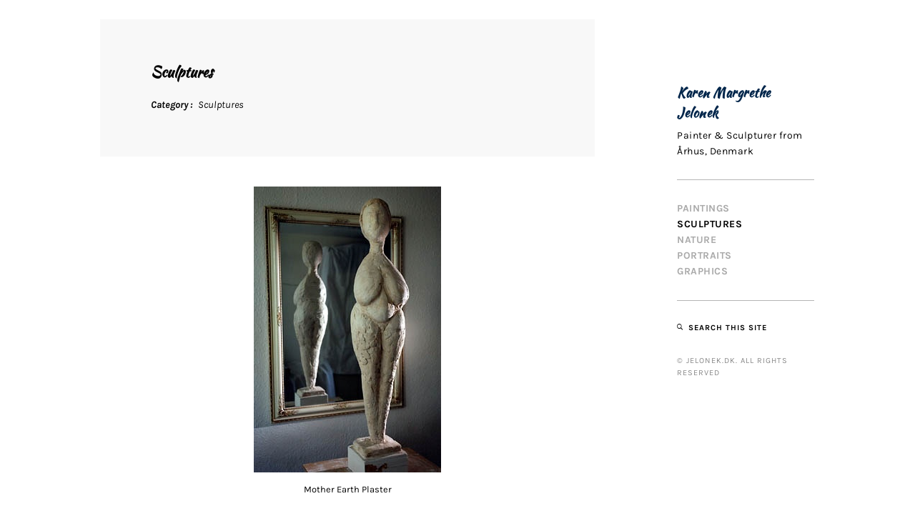

--- FILE ---
content_type: text/css
request_url: http://www.jelonek.dk/wp-content/themes/kathy/style.css?ver=1.0.4
body_size: 8684
content:
/*
Theme Name: Kathy
Theme URI: http://themes.uxbarn.com/wp/kathy/
Description: Kathy is a portfolio & photography theme for showcasing your beautiful work. <a href="https://uxbarn.com">View more products on our website</a>.
Author: UXBARN
Author URI: https://uxbarn.com
Version: 1.0.4
License: GPL, ThemeForest Licenses
License URI: http://codex.wordpress.org/GPL, http://themeforest.net/licenses
Tags: one-column, custom-background, custom-colors, custom-menu, editor-style, featured-images, sticky-post, theme-options, threaded-comments, translation-ready
Text Domain: kathy
*/


/* Table of Content
 ==================================================
 #Reset
 #General Styles
 #Site Structures
 #Forms
 #Elements
 #Plugins and Widgets
 #Responsive
*/



/* #Reset
================================================== */
/* Eric Meyer's Reset CSS v2.0 - http://cssreset.com */
html,body,div,span,applet,object,iframe,h1,h2,h3,h4,h5,h6,p,blockquote,pre,a,abbr,acronym,address,big,cite,code,del,dfn,em,img,ins,kbd,q,s,samp,small,strike,strong,sub,sup,tt,var,b,u,i,center,dl,dt,dd,ol,ul,li,fieldset,form,label,legend,table,caption,tbody,tfoot,thead,tr,th,td,article,aside,canvas,details,embed,figure,figcaption,footer,header,hgroup,menu,nav,output,ruby,section,summary,time,mark,audio,video{border:0;font-size:100%;font:inherit;vertical-align:baseline;margin:0;padding:0}article,aside,details,figcaption,figure,footer,header,hgroup,menu,nav,section{display:block}body{line-height:1}ol,ul{list-style:none}blockquote,q{quotes:none}blockquote:before,blockquote:after,q:before,q:after{content:none}table{border-collapse:collapse;border-spacing:0}



/* #General Styles
================================================== */
*:focus {
	outline: none;
}

html {
	-webkit-text-size-adjust: 100%; /* Prevent font scaling in landscape while allowing user zoom */
}

body {
	background: #fff;
	color: #050505;
	font-family: 'Karla', sans-serif;
	font-size: 14px;
	font-weight: 400;
	line-height: 1.6;
}

body.page-template-template-all-works,
body.tax-uxbarn_portfolio_tax {
	overflow: hidden; /* will be reset in the JS code */
}

a,
a:visited {
	color: #050505;
	text-decoration: none;
	transition: .2s all;
}

a:hover {
	color: #050505;
}

h1, h2, h3, h4, h5, h6 {
	color: #050505;
	font-family: 'Karla', sans-serif;
	font-weight: 700;
	margin-bottom: 0.8em;
}

h4, h5, h6 {
	letter-spacing: 0.5px;
}

h1 {
	font-size: 1.8em;
}

h2 {
	font-size: 1.5em;
}

h3 {
	font-size: 1.375em;
}

h4 {
	font-size: 1.25em;
}

h5 {
	font-size: 1.125em;
	text-transform: uppercase;
}

h6 {
	font-size: 1em;
	text-transform: uppercase;
}

address {
	font-style: italic;
}

p,
address,
dl,
pre,
table {
	margin-bottom: 1.6em;
}

p:last-child {
	margin-bottom: 0;
}

ul, ol {
	margin: 0 0 1.6em 1.6em;
}

ul ul,
ul ol,
ol ul,
ol ol {
	margin-top: 0.8em;
	margin-bottom: 0.8em;
}

ul {
	list-style: square;
}

ol {
	list-style: decimal;
}

.children {
	margin-top: 0.8em;
}

li {
	margin-bottom: 0.8em;
}

img {
	height: auto;
	max-width: 100%;
}

img.border {
	border: 1px solid #eee;
}

b,
strong {
	font-weight: 700;
}

i,
em {
	font-style: italic;
}

form {
	margin-bottom: 0;
}

code, 
kbd,
tt,
pre {
	background: #f1f1f1;
	box-sizing: border-box;
	color: #050505;
	display: inline-block;
	font-family: Courier, serif;
	font-size: 1em;
	padding: 0 6px;
}

pre {
	box-sizing: border-box;
	overflow: auto;
	padding: 12px;
	-moz-tab-size: 4;
	-o-tab-size: 4;
	tab-size: 4;
	width: 100%;
}

sub {
	font-size: x-small;
	vertical-align: sub;
}

sup {
	font-size: x-small;
	vertical-align: super;
}

q,
var {
	font-style: italic;
}

table {
	border: 1px solid #eaeaea;
	border-spacing: 0;
	border-collapse: collapse;
	width: 100%;
}

table th {
	background: #f1f1f1;
	font-size: 1em;
	font-weight: bold;
}

table th,
table td {
	border: 1px solid #eaeaea;
	box-sizing: border-box;
	padding: 1.2em;
	text-align: left;
	vertical-align: middle;
}

table tr:hover {
	background: #f8f8f8;
}

dt {
	font-weight: bold;
}

dd {
	margin: 0 1.6em 1.6em;
}

abbr,
acronym {
	text-transform: uppercase;
}

hr {
	border: 0;
	border-top: 1px solid #eee;
}

blockquote {
	color: #050505;
	font-size: 1.2em;
	font-weight: 400;
	margin: 1em 0 2.4em;
}

blockquote::before {
	color: #ddd;
	content: '\f10d';
	font-family: 'FontAwesome';
	font-size: 2.4em;
	font-style: normal;
}

blockquote p:first-child {
	margin-top: -3.4em;
}

blockquote p {
	margin-bottom: 1em;
	margin-left: 4em;
}

blockquote cite {
	display: block;
	font-size: 0.8em;
	font-style: normal;
	font-weight: 700;
	letter-spacing: 1px;
	margin-top: 1em;
	text-transform: uppercase;
}

blockquote cite::before {
	content: '―';
	padding-right: 6px;
}

mark {
	background: inherit;
	color: inherit;
}

.clearfix:after {
	visibility: hidden;
	display: block;
	font-size: 0;
	content: " ";
	clear: both;
	height: 0;
}

.visually-hidden {
	border: 0;
	clip: rect(0 0 0 0);
	height: 1px;
	margin: -1px;
	overflow: hidden;
	padding: 0;
	position: absolute;
	width: 1px;
}

.hidden {
	display: none !important;
}

.no-opacity {
	opacity: 0 !important;
}

.content-margin-top {
	margin-top: 4.7%; /* 90/1900 */
}

.no-padding,
.no-padding .section-content {
	padding: 0 !important;
}

.no-top-padding {
	padding-top: 0 !important;
}

.grayscale {
	-webkit-filter: grayscale(100%) opacity(.4);
	filter: grayscale(100%) opacity(.4);
}

.blur {
	-webkit-filter: blur(3px) opacity(.4);
	filter: blur(3px) opacity(.4);
}

.blur-grayscale {
	-webkit-filter: blur(3px) grayscale(100%) opacity(.4);
	filter: blur(3px) grayscale(100%) opacity(.4);
}

.display-opacity {
	opacity: 1 !important;
}

.less-opacity {
	opacity: 0.4;
}

.no-border {
	border: 0 !important;
}

.no-margin-bottom {
	margin-bottom: 0 !important;
}

.full-screen-bg {
	background-repeat: no-repeat;
	background-position: center center;
	background-attachment: fixed;
	background-size: cover;
}



/*** WP Required CSS ***/
.alignleft {
	float: left;
	margin: 0 1.6em 0.8em 0;
}

.alignright {
	float: right;
	margin: 0 0 0.8em 1.6em;
}

.aligncenter {
	float: none;
	margin: auto;
	text-align: center;
}

img.aligncenter {
	display: block;
}

.bypostauthor {
	width: auto;
}

/* This class is used with WP 'figure' tags */
.wp-caption {
	margin-bottom: 1.6em;
	max-width: 100%;
}

.wp-caption-text,
.gallery-item .gallery-caption {
	font-size: 0.916em; /* 11/12 */
	margin-top: 0.2em;
	text-align: center;
}

.wp-caption-text {
	font-size: 0.917em; /* 11/12 */
	margin-top: 0.2em;
}

.says, /* .says class is used in the post comments */
.screen-reader-text {
	clip: rect(1px, 1px, 1px, 1px);
	height: 1px;
	overflow: hidden;
	position: absolute !important;
	width: 1px;
	/* many screen reader and browser combinations announce broken words as they would appear visually */
	word-wrap: normal !important;
}

.screen-reader-text:hover,
.screen-reader-text:active,
.screen-reader-text:focus {
	background-color: #f1f1f1;
	border-radius: 3px;
	box-shadow: 0 0 2px 2px rgba(0, 0, 0, 0.6);
	clip: auto !important;
	color: #21759b;
	display: block;
	font-size: 14px;
	font-weight: bold;
	height: auto;
	left: 5px;
	line-height: normal;
	padding: 15px 23px 14px;
	text-decoration: none;
	top: 5px;
	width: auto;
	z-index: 100000;
	/* Above WP toolbar */
}

.sticky .post-title::before {
	content: '\f2a6';
	font-family: 'Ionicons';
	margin-right: 0.8em;
}



/* #Site Structures
================================================== */
#root-container {
	margin: auto;
	padding: 2.1% 0 0;
	width: 1200px;
}

#side-container {
	display: flex;
	flex-direction: column;
	justify-content: center;
	margin-top: -5%;
	height: 100vh;
	opacity: 0;
	position: fixed;
	z-index: 5;
}

#main-container {
	float: left;
	margin-right: 11.5%; /* 140/1200 */
	width: 69.2%; /* 830/1200 */
}

.logo-tagline-wrapper {
	border-bottom: 1px solid #b5b5b5;
	padding-bottom: 15%; /* ~40/230 */
}

.site-title-heading,
.with-tagline .logo-wrapper {
	display: block;
	font-size: 18px;
	font-weight: 700;
	letter-spacing: 0.5px;
	margin-bottom: 0;
	text-transform: uppercase;
}

.with-tagline .logo-wrapper {
	margin-bottom: 0.4em
}

.tagline {
	font-size: 13px;
}

.copyright-social-wrapper {
	color: #888;
	font-size: 11px;
	letter-spacing: 1px;
	text-transform: uppercase;
}

.copyright-social-wrapper a {
	color: #050505;
	font-weight: 700;
}

.social-links {
	color: #050505;
	margin: 0;
	list-style: none;
	overflow: hidden;
}

.social-links li {
	float: left;
}

.social-links li::after {
	content: '/';
	margin: 0 5px;
}

.social-links li:last-child::after {
	content: '';
}

.social-icons {
	font-size: 1.3em;
	list-style: none;
	margin: 0;
	overflow: hidden;
}

.social-icons li {
	float: left;
	margin-bottom: 0;
	margin-right: 0.7em;
}

/*** Menu ***/
.site-menu {
	border-bottom: 1px solid #b5b5b5;
	margin-bottom: 15%;
	padding: 15% 0;
}

.menu-style {
	font-size: 14px;
	font-weight: 700;
	list-style: none;
	margin-left: 0;
	margin-bottom: 0;
	letter-spacing: 0.5px;
	text-transform: uppercase;
}

.menu-style li {
	letter-spacing: 0.5px;
	line-height: 1.6;
	margin: 0 0 0 -25px;
	padding-left: 25px;
	position: relative;
}

.menu-style > li > a {
	color: #aaa;
}

.menu-style > li:hover > a,
.menu-style > li > a:hover {
	color: #050505;
}

.menu-style > .current_page_item > a,
.menu-style > .current-menu-item > a,
.menu-style > .current-menu-parent > a,
.menu-style > .current-menu-ancestor > a,
.menu-style > li.active > a {
	color: #050505;
}


.sub-menu,
.menu-list .children {
	background: #efefef;
	box-sizing: border-box;
	display: none; 
	font-size: 13px;
	list-style: none;
	margin: 0;
	padding: 2.27em 0; /* 25/11 */
	position: absolute;
	top: -2.2em;
	right: 100%;
	text-transform: none;
	text-align: right;
	width: 18.18em; /* 200/11 */
	z-index: 99;
}

.sub-menu li,
.menu-list .children li {
	left: 0;
	display: block;
	margin: 0 0 0.6em;
	padding: 0 3.63em 0 5.45em;
	position: relative;
}

.menu-list .sub-menu a,
.menu-list .children a {
	display: block !important;
	color: #050505;
	font-weight: 400;
}

.sub-menu > li:hover > a,
.menu-list .children > li:hover > a {
}

.sub-menu .sub-menu,
.menu-list > li > .children .children {
	background: #e1e1e1;
	right: 75%;
	top: -2.27em;
}



/*** Mobile Menu ***/
#mobile-menu {
	display: none;
	line-height: 0;
}


/*** Mobile menu toggle ***/
#mobile-menu-toggle {
	color: #050505;
	display: inline-block;
	font-size: 13px;
	font-weight: 700 !important;
	letter-spacing: 1px;
	text-decoration: none;
	text-transform: uppercase;
}

#mobile-menu-toggle i {
	display: inline-block;
	font-size: 1.7em;
	margin-left: 4px;
	margin-top: -2px;
	vertical-align: middle;
}

/*** Mobile menu panel ***/
#mobile-menu-entity {
	background: #fff;
	color: #050505;
	font-weight: 400;
	letter-spacing: 1.5px;
	text-transform: uppercase;
}

#mobile-menu-entity li {
	font-size: 12px;
}



/*** Search Button and Panel ***/
.search-button-wrapper {
	font-size: 11px;
	margin-bottom: 15%;
}

.search-icon-button {
	font-weight: 700;
}

.search-icon-button i {
	vertical-align: middle;
}

.search-button-text {
	letter-spacing: 1px;
	margin-left: 8px;
	text-transform: uppercase;
}

#search-panel-wrapper .search-submit {
	display: none;
	float: none;
}

#search-panel-wrapper {
	background: rgb(255,255,255);
	background: rgba(255,255,255,1);
	display: none;
	font-size: 8em;
	opacity: 0;
	position: fixed;
	top: 0;
	left: 0;
	width: 100%;
	height: 100%;
	z-index: 9999;
}

#inner-search-panel {
	height: 100%;
	position: relative;
	width: 100%;
}

#search-close-button {
	color: #050505;
	font-size: 1em;
	line-height: 0;
	position: absolute;
	right: 10%;
	top: 10%;
}

#search-panel-wrapper .search-form {
	text-align: center;
	position: absolute;
	top: 40%;
	transform: translateY(-50%);
	width: 100%;
}

#search-panel-wrapper .search-field {
	background: none;
	border: 0;
	border-bottom: 1px solid;
	font-size: 1em;
	font-weight: 300;
	padding: 0;
	text-align: center;
	width: 80%;
}


/*** Content Area ***/
main {
	display: block;
	font-size: 14px; /* base font size for content area */
	margin-bottom: 10.24%; /* 85/830 */
}

main a {
	font-weight: 700;
}

.post-item {
	margin-bottom: 9.6%; /* 80/830 */
}

.post-item:last-child,
.top-section {
	margin-bottom: 6%; /* 50/830 */
}

.post-content-container,
.content-section-wrapper {
	background: #f8f8f8;
	padding: 8.43% 10.24%; /* 70, 85/830 */
}

.post-content hr {
	border-color: #ccc;
}

.post-image {
	background: #efefef;
}

.post-image img {
	display: block;
	margin: auto;
	opacity: 0; /* will be set to visible in the JS code */
	vertical-align: top;
}

.post-title {
	font-size: 1.42em; /* 20/14 */
	-ms-word-wrap: break-word;
	word-wrap: break-word;
}

.post-meta-wrapper {
	background: #efefef;
	color: #666;
	font-size: 0.78em; /* 11/14 */
	letter-spacing: 1px;
	padding: 1.09em 0; /* 12/11 */
	overflow: hidden;
	text-align: center;
	text-transform: uppercase;
}

.post-meta-wrapper a {
	color: #666;
	font-weight: 400;
}

/* Hack for centering float elements */
.inner-post-meta-wrapper {
	float: right;
	position: relative;
	left: -50%; /* or right 50% */
	text-align: left;
}

.post-meta {
	list-style: none;
	margin: 0;
	
	/* Hack for centering float elements */
	position: relative;
	left: 50%;
}

.post-meta li {
	float: left;
	margin: 0;
}

.post-meta li::after {
	content: '\2219';
	font-size: 1.6em;
	margin: 0 8px;
	vertical-align: middle;
}

.post-meta li:last-child::after {
	opacity: 0;
}

.post-categories-tags-wrapper {
	margin-top: 3%;
}

.meta-others {
	font-style: italic;
	left: 0;
	line-height: 2em;
	overflow: hidden;
}

.meta-title {
	font-weight: 700;
}

.meta-others .meta-title::after {
	content: ':';
	font-size: inherit;
	margin: 0 8px 0 0;
	vertical-align: baseline;
}

.meta-others li::after {
	content: ',';
	font-size: inherit;
	margin: 0 5px 0 0;
	vertical-align: baseline;
}

.meta-others a {
	font-weight: 400;
}

.section-title {
	font-size: 1.14em; /* 16/14 */
}

.author-social {
	font-size: 1.07em;
	list-style: none;
	margin: 0;
	overflow: hidden;
}

.author-social li {
	float: left;
	line-height: 1;
	margin-bottom: 0;
	margin-right: 12px;
}

.author-social li:last-child {
	margin-right: 0;
}

.author-social a {
	border: 0;
	padding-bottom: 0;
}


/*** Comments ***/
#comments {
	margin-top: 6%;
}

.comment-reply-title {
	font-size: 1.14em; /* 16/14 */
	font-weight: 700;
	margin-top: -4px;
}

#cancel-comment-reply-link {
	color: #050505;
	float: right;
	font-size: 0.8em; /* 11/16 */
	font-weight: 400;
	letter-spacing: inherit;
	margin-top: 0.45em; /* 5/11 */
}

.comment-list {
	list-style: none;
	margin-left: 0;
	margin-bottom: 10.1%;
}

.comment-list .comment {
	margin-bottom: 0;
}

.comment-list .children {
	list-style: none;
}

.comment-body {
	box-sizing: border-box;
	padding: 2em 0;
}

.comment-list > li:first-child > .comment-body {
	border-top: 0;
	padding-top: 0;
}

.comment-author-avatar {
	float: left;
	margin-right: 3.6%;
	width: 16%;
}

.comment-content-wrapper {
	float: left;
	width: 80.4%;
}

.comment-meta a {
	border: 0;
	font-weight: 400;
	padding-bottom: 0;
}

.comment-author,
.comment-author a {
	font-weight: 700;
	margin-bottom: 3px;
}

.comment-date {
	font-size: 0.75em;
	letter-spacing: 1px;
	text-transform: uppercase;
}

.comment-date a {
	font-weight: 400 !important;
}

.comment-content {
	margin: 1em 0;
}

.comment-awaiting-moderation {
	font-style: italic;
}

.comment-edit-link {
	float: right;
	font-style: normal;
	font-weight: 700;
	line-height: 1;
}

.comment-content:last-child p {
	margin-bottom: 0;
}

.reply a {
	border: 1px solid #ccc !important;
	font-size: 0.916em;
	font-weight: 400 !important;
	letter-spacing: inherit;
	padding: 0.54em 0.9em;
}

.comment-respond,
p.no-comments {
}

#comments.no-comments .comment-respond {
	margin-top: 0;
}

p.no-comments {
	font-style: italic;
	margin-bottom: 0;
}

.comment-respond {
	box-sizing: border-box;
	border-top: 1px solid #eaeaea;
	margin-top: 0;
	padding: 2em 0;
}

.no-comments .comment-respond {
	border: 0;
}

.comment-form label {
	display: block;
}

.comment-form textarea {
	width: 100%;
}

.form-submit {
	margin-bottom: 0;
}

.comment-navigation {
	box-sizing: border-box;
	border-bottom: 1px solid #eaeaea;
	border-top: 1px solid #eaeaea;
	margin-bottom: -1px;
	overflow: hidden;
	padding: 1.625em 0;
}

.comment-navigation a {
	border: 1px solid #ddd;
	padding: 0.6em 0.8em;
}

.comment-navigation .nav-previous,
.comment-navigation .nav-next {
	display: inline-block;
}

.comment-navigation .nav-next {
	float: right;
}

.comment-navigation .nav-previous a::before,
.comment-navigation .nav-next a::after {
	font-family: 'Ionicons';
	vertical-align: middle;
}

.comment-navigation .nav-previous a::before {
	content: '\f3d5';
	margin-right: 6px;
}

.comment-navigation .nav-next a::after {
	content: '\f3d6';
	margin-left: 6px;
}

.comment-list .pingback {
	font-style: italic;
}


/*** Pagination ***/
.numbers-pagination {
	margin-top: 6%;
}

.numbers-pagination,
.additional-link-button-wrapper {
	box-sizing: border-box;
	font-size: 1em;
	letter-spacing: 1px;
	margin-bottom: 1px;
	padding: 0 1.83%;
	text-align: center;
	text-transform: uppercase;
	width: 100%;
}

.numbers-pagination .current,
.numbers-pagination a,
.woocommerce-pagination .page-numbers .current,
.woocommerce-pagination .page-numbers a {
	margin-left: -0.33em;
	padding: 0.66em 0.66em;
}

.numbers-pagination .current::after,
.numbers-pagination a::after {
	font-weight: 400;
}

.numbers-pagination .current:last-child::after,
.numbers-pagination a:last-child::after {
	content: '';
}

.numbers-pagination,
.numbers-pagination a {
	font-weight: 400;
}

.numbers-pagination a:hover {
}

.numbers-pagination .current {
	color: #ccc;
}

.numbers-pagination .next,
.numbers-pagination .prev {
	font-size: 1.42em;
	vertical-align: middle;
}

.numbers-pagination a:first-child,
.numbers-pagination .current:first-child {
	margin-left: -15px;
}

.blog-list .numbers-pagination .current:first-child {
	margin-left: -4px;
}

/*** Post Pagination ***/
.page-links {
	font-weight: 400;
	margin-top: 50px;
	margin-bottom: 50px;
}

.page-links > span {
	margin: 0 8px;
}

.page-links > span:first-child {
	margin: 0;
}

.page-links a {
	margin: 0 6px;
}



/*** Post Navigation ***/
.next-prev-post-navigation {
	background: #fcfcfc;
	box-sizing: border-box;
	font-size: 1.14em; /* 16/14 */
	margin: 6% 0;
	overflow: hidden;
	padding: 4.8% 7%;
	position: relative;
}

.single-uxbarn_portfolio .next-prev-post-navigation.with-comments {
	
}

.single-uxbarn_portfolio .next-prev-post-navigation.no-comments {
	
}

.nav-previous {
	float: left;
	margin-right: 0.6em; /* 12/20 */
}

.nav-next {
	float: right;
	margin-left: 0.6em; /* 12/20 */
}

.nav-title-icon-wrapper {
	font-size: 1.25em; /* 20/16 */
	vertical-align: middle;
}

.nav-previous .nav-title-icon-wrapper {
	margin-right: 0.6em; /* 12/20 */
}

.nav-next .nav-title-icon-wrapper {
	margin-left: 0.6em; /* 12/20 */
}

.nav-title {
}

.next-prev-post-navigation .nav-title {
}

.nav-subtitle {
	display: block;
	font-size: 0.68em; /* 11/16 */
	font-weight: 400;
	letter-spacing: 1px;
	text-transform: uppercase;
}

.nav-previous .nav-subtitle {
	margin-left: 2.4em;
}

.nav-next .nav-subtitle {
	margin-right: 2.4em;
	text-align: right;
}

/*** 404 ***/
.no-results-section .post-content-container {
	
}

.search-result-list .search-field,
.no-results-section .search-field {
	display: block;
	margin: 0 0 1.6em;
}

/*** Search ***/
.search-result-list article.post-item {
	margin-bottom: 6%;
	overflow: hidden;
}

.search-result-list article .post-image {
	background-size: cover !important;
	float: left;
	min-height: 0;
	height: 275px;
	overflow: hidden;
	position: relative;
	width: 25%;
}

.search-result-list article .post-image img {
}

.search-result-list article .post-content-container {
	box-sizing: border-box;
	float: left;
	width: 75%;
}

.search-result-list article .post-content-container.no-post-thumbnail {
	width: 100%;
}

/*** Archive ***/
.archive-list .top-section .post-title {
	margin-bottom: 0;
	text-align: center;
}


/*** Portfolio ***/
.portfolio-category-wrapper {
	float: left;
	opacity: 0;
	position: fixed;
}

.portfolio-categories {
	font-size: 1.28em;
	font-weight: 700;
	letter-spacing: 0.25px;
	list-style: none;
	margin: 0 0 59%;
	text-transform: lowercase;
	text-align: right;
}

.active-portfolio-category-title {
	font-size: inherit;
	font-weight: 700;
	letter-spacing: inherit;
	margin: inherit;
}

.portfolio-categories li {
	line-height: 1.24em;
	margin: 0;
}

.portfolio-categories a {
	color: #aaa;
}

.portfolio-categories a:hover {
	color: #050505;
}


/* Portfolio List */
.portfolio-container {
	min-height: 90vh;
}

.portfolio-listing,
.portfolio-container .numbers-pagination {
	margin-left: 27.7%; /* 230/830 */
	max-width: 600px;
	width: 72.4%; /* ~600/830 */
}

.no-category-menu .portfolio-listing,
.no-category-menu .portfolio-container .numbers-pagination {
	margin-left: 0;
	width: 100%;
}

.no-category-menu .portfolio-listing, 
.portfolio-container.no-category-menu .numbers-pagination {
    max-width: none;
}

.portfolio-loading-wrapper {
	background: #f8f8f8;
	height: 90vh;
	position: relative;
	width: 100%;
}

.portfolio-loading {
	margin: auto;
	position: absolute;
	top: 40%;
	left: 50%;
	transform: translateY(-50%);
	transform: translateX(-50%);
	width: 150px;
}

.single-uxbarn_portfolio .portfolio-loading-wrapper {
	background: none;
	margin-top: 18%;
}

.single-uxbarn_portfolio .portfolio-loading-wrapper,
.single-uxbarn_portfolio .portfolio-loading {
	position: static;
	transform: none;
	text-align: center;
}

.loading-text {
	display: block;
	font-size: 0.75em; /* 9/12 */
	font-weight: 400;
	letter-spacing: 2px;
	margin-bottom: 1em;
	text-align: center;
	text-transform: uppercase;
}

.loading-bar {
	background: #888;
	height: 1px;
	position: relative;
}

.progress-bar {
	background: #050505;
	position: absolute;
	height: 2px;
	width: 0;
	top: -3px;
	transition: all 500ms cubic-bezier(0.230, 1.000, 0.320, 1.000); /* easeOutQuint */
}

.portfolio-item {
	margin-bottom: 6.66%; /* ~40/600 */
	opacity: 0;
	position: relative;
	visibility: hidden;
}

.grid-layout .portfolio-item {
	margin-bottom: 25px;
}

.justified-images {
	margin: 0 -12.5px;
	overflow: hidden;
}

.justified-images .portfolio-item {
	box-sizing: content-box;
	float: left;
	margin-left: 12.5px;
	margin-right: 12.5px;
	position: relative;
}

.portfolio-title-wrapper {
	max-width: 80%;
	opacity: 0;
	position: absolute;
	bottom: 12px;
	left: 15px;
	transition: opacity .2s;
}

.portfolio-title {
	background: #050505;
	color: #fff;
	display: inline-block;
	font-size: 0.8em;
	letter-spacing: 0.5px;
	margin: 0;
	padding: 0.3em 1em;
}

.portfolio-item:hover .portfolio-title-wrapper {
	opacity: 1;
}

.portfolio-thumbnail {
	height: 100%;
	overflow: hidden;
}

.grid-layout .portfolio-thumbnail {
	/* for fixing blurry downscaled images on Chrome */
	image-rendering: -webkit-optimize-contrast;
}

/* disable the fix on retina devices as it can cause pixelated image */
@media (-webkit-min-device-pixel-ratio: 2), 
(min-resolution: 192dpi) { 
	.grid-layout .portfolio-thumbnail {
		image-rendering: auto;
	}
}


.portfolio-thumbnail img {
	display: block;
	vertical-align: top;
}

.justified-images .portfolio-thumbnail img {
	height: 100%;
	width: auto;
}

/*** Portfolio Single ***/
.portfolio-content-wrapper {
	margin-bottom: 6%;
}

.port-format-item {
	margin-bottom: 9.1%; /* 120/1316 */
	text-align: center;
	overflow: hidden;
}

.video-wrapper {
	max-width: 100%;
}

.post-content .video-wrapper {
	margin-bottom: 1.6em;
}

.image-wrapper {
	opacity: 0;
	visibility: hidden;
}

.quality-tweak.image-wrapper.portrait {
	margin-left: auto;
	margin-right: auto;
	width: 600px;
}

.quality-tweak {
	/* for fixing blurry downscaled images on Chrome */
	image-rendering: -webkit-optimize-contrast;
}

/* disable the fix on retina devices as it can cause pixelated image */
@media (-webkit-min-device-pixel-ratio: 2), 
(min-resolution: 192dpi) { 
	.quality-tweak {
		image-rendering: auto;
	}
}

.image-wrapper img {
	display: inline-block;
	vertical-align: top;
}

.image-caption,
.fancybox-title {
	box-sizing: border-box;
	font-family: inherit;
	font-size: 0.92em;
	margin-top: 1.15em;
	padding: 0 3%;
	text-align: center;
}

.post-password-form {
	margin-bottom: 1.6em;
}



/* #Forms
================================================== */
input,
textarea,
button,
select {
	box-sizing: border-box;
	font-family: inherit;
	font-size: inherit;
	font-weight: inherit;
	line-height: inherit;
	padding: 0.5em;
	max-width: 100%;
}

input[type="text"],
input[type="password"],
input[type="email"],
input[type="search"],
input[type="number"],
input[type="url"],
input[type="tel"],
textarea,
select {
	border: 1px solid #ccc;
	transition: border-color .2s;
}

input:focus,
textarea:focus {
	border-color: #050505;
}

.theme-widget-area input:focus,
.theme-widget-area textarea:focus {
	border-color: #fff;
}

/* Ignore default styles when viewing on Safari */
input[type="text"],
input[type="password"],
input[type="email"],
input[type="search"],
input[type="number"],
input[type="url"],
input[type="tel"],
textarea,
input[type="button"],
input[type="submit"],
.post-item .button {
	-webkit-appearance: none;
	-webkit-border-radius: 0;
	border-radius: 0;
	font-weight: inherit;
}

select {
	min-width: 100px;
}

input[type="button"],
input[type="submit"],
button,
a.button,
.post-item .button {
	background: #050505;
	border: 0;
	color: #fff;
	cursor: pointer;
	letter-spacing: 0.5px;
	padding: 0.58em 2em;
	transition: background .2s;
}

input[type="button"]:hover,
input[type="submit"]:hover,
button:hover,
a.button:hover {
	
}

.theme-widget-area input[type="button"],
.theme-widget-area input[type="submit"],
.theme-widget-area button,
.theme-widget-area a.button {
	border: 1px solid #fff;
}

.dummy-sub-form input,
.widget_search input[type="search"] {
	margin-bottom: 1.625em;
}

.search-field {
	width: 60%;
}

.widget-item .search-field {
	display: block;
	margin: 0 0 1.6em;
	width: 90%;
}

.search-results .search-form {
	margin-top: 12px;
}


/* #Elements
================================================== */
/*** Fancybox ***/
.fancybox-opened .fancybox-skin {
	box-shadow: none;
}

.fancybox-opened {
}

.fancybox-image {
}

.fancybox-title {
	
}

.fancybox-title-outside-wrap {
	color: #050505;
	margin-top: 12px;
	text-align: center;
}

#fancybox-buttons ul {
	background: rgb(5,5,5);
	background: rgba(5,5,5,0.8);
	border: 0;
	border-radius: 0;
	box-shadow: none;
}

#fancybox-buttons a.btnNext,
#fancybox-buttons a.btnToggle,
#fancybox-buttons a.btnClose {
	
}

#fancybox-thumbs.bottom {
	bottom: 15px;
}

#fancybox-thumbs ul li {
	opacity: 0.3;
	transition: opacity .2s;
}

#fancybox-thumbs ul li a {
	border: 0;
}

#fancybox-thumbs ul li.active {
	border-color: transparent;
	opacity: 1;
}

.fancybox-close, 
.fancybox-prev span, 
.fancybox-next span {
	background: none;
}

.fancybox-next,
.fancybox-prev {
	display: block;
	opacity: 0;
	transition: opacity .2s;
}

/* Note: Using "right" or "margin-right" directly causes mousewheel feature stops working somehow */
.fancybox-next {
}

.fancybox-prev {
}

.fancybox-next:hover,
.fancybox-prev:hover {
	opacity: 1;
}

.fancybox-nav span {
}

.fancybox-next span,
.fancybox-prev span {
	background: #050505;
	color: #fff;
	font-size: 22px;
	font-weight: 400;
	height: 40px;
	line-height: 40px;
	text-align: center;
	width: 40px;
}

.fancybox-prev span {
}

.fancybox-next span::after,
.fancybox-prev span::after,
.fancybox-close::after {
	font-family: 'Ionicons';
}

.fancybox-next span::after {
	content: '\f3d1';
}

.fancybox-prev span::after {
	content: '\f3cf';
}

.fancybox-close {
	margin-top: -1.8em;
	margin-right: -6px;
}

.fancybox-close::after {
	content: '\f404';
	font-size: 30px;
}


#fancybox-buttons a {
	background: none;
	color: #fff;
	font-size: 18px;
	font-weight: 400;
	text-indent: 0;
	text-align: center;
	transition: opacity .2s;
}

#fancybox-buttons a::after {
	display: inline-block;
	font-family: 'Ionicons';
	margin-left: 0;
	margin-top: 1px;
}

#fancybox-buttons a.btnClose::after {
	content: '\f2d7';
	margin-left: 4px;
	margin-top: 1px;
}

#fancybox-buttons a.btnToggle::after {
	content: '\f386';
}

#fancybox-buttons a.btnNext::after {
	content: '\f125';
	font-size: 13px;
}

#fancybox-buttons a.btnPrev::after {
	content: '\f124';
	font-size: 13px;
}

#fancybox-buttons a.btnPlay::after {
	content: '\f488';
}

#fancybox-buttons a.btnPlayOn::after {
	content: '\f478';
}



/*** WP Gallery ***/
.gallery {
	margin-bottom: 1.625em;
}

.gallery-item {
	display: inline-block;
	margin-bottom: 1.6em;
	text-align: center;
	vertical-align: top;
	width: 100%;
}

.gallery-item a {
	border: 0;
}

.gallery-icon {
	line-height: 0;
}

.gallery-columns-2 .gallery-item {
	max-width: 50%;
}

.gallery-columns-3 .gallery-item {
	max-width: 33.33%;
}

.gallery-columns-4 .gallery-item {
	max-width: 25%;
}

.gallery-columns-5 .gallery-item {
	max-width: 20%;
}

.gallery-columns-6 .gallery-item {
	max-width: 16.66%;
}

.gallery-columns-7 .gallery-item {
	max-width: 14.28%;
}

.gallery-columns-8 .gallery-item {
	max-width: 12.5%;
}

.gallery-columns-9 .gallery-item {
	max-width: 11.11%;
}



/* #Plugins and Widgets
================================================== */
/*** Footer ***/
.theme-widget-area {
	box-sizing: border-box;
	color: #050505;
	font-size: 13px;
	margin: 0 0 1.31% 1.31%; /* 25/1900 */
	overflow: hidden;
	opacity: 0; /* will be set to visible in the JS code */
}

.inner-theme-widget-area {
	box-sizing: border-box;
	background: #fff;
	border: 1px solid #b5b5b5;
	float: right;
	overflow: hidden;
	padding: 6% 9.58% 3%; /* 85/1268, 115/1200 */
	width: 100%;
	max-width: 1200px;
}

.theme-widget-area a {
	border: 0;
	color: #050505;
	font-weight: 700;
}

.widget-title {
	color: #050505;
	font-size: 1em;
	font-weight: 700;
	letter-spacing: 1px;
	margin-bottom: 4em;
	position: relative;
	text-transform: uppercase;
}

.widget-title::after {
	border-top: 1px solid;
	content: '';
	opacity: 0.1;
	position: absolute;
	left: 0;
	bottom: -1.8em;
	width: 100%;
}

.widget-title > a {
	border: 0;
	padding: 0;
}

.widget-column {
	float: left;
	margin-bottom: 0;
	margin-right: 4.8%;
	width: 100%;
}

.widget-column:last-child {
	margin-right: 0;
}

.widget-item li:last-child,
.widget-item table:last-child {
	margin-bottom: 0;
}

/* 1 column */
.widget-item {
	overflow: hidden;
	padding-bottom: 6%;
	max-width: 100%;
}

.widget-item:last-child {
	
}

/* 2 columns */
.w6.widget-column {
	width: 47.4%; 
}

.w6 .widget-item {
	padding-bottom: 12%;
}

/* 3 columns */
.w4.widget-column {
	width: 30%;
}

.w4 .widget-item {
	padding-bottom: 18%;
}

/* 4 columns */
.w3.widget-column {
	width: 21.3%; 
}

.w3 .widget-item {
	padding-bottom: 25%;
}


/*** WP Widgets ***/
.widget_archive {
}

.widget_categories > ul,
.widget_archive > ul,
.widget_recent_entries > ul,
.widget_pages > ul,
.widget_meta > ul,
.widget_recent_comments > ul,
.widget_rss > ul,
.widget_nav_menu .menu {
	list-style: none;
	margin: 0;
}

.widget_recent_entries .post-date {
	display: block;
	font-size: 10px;
	letter-spacing: 1px;
	margin-top: 4px;
	text-transform: uppercase;
}

.w3 .widget_search .search-field {
	width: 100%;
}

#wp-calendar th,
#wp-calendar td {
	padding: 0;
	text-align: center;
}



/*** Contact Form 7 ***/
.wpcf7 .wpcf7-text,
.wpcf7 .wpcf7-textarea {
	display: block;
}

.wpcf7 .wpcf7-textarea {
	width: 100%;
}

.wpcf7-form-control-wrap {
	display: block;
}

#content-container .wpcf7-not-valid {
	border-color: red;
}

span.wpcf7-not-valid-tip,
div.wpcf7-response-output {
	border: 0;
	font-size: 10px;
	font-weight: 700;
	letter-spacing: 1px;
	text-transform: uppercase;
}

span.wpcf7-not-valid-tip {
	color: red;
	margin-top: 6px;
	width: 100%;
}

div.wpcf7-response-output {
	font-size: 10px;
	margin: 0;
	padding: 0;
}

div.wpcf7-validation-errors {
	color: red;
}

div.wpcf7-mail-sent-ok {
	color: green;
}

/*** mmenu ***/
.mm-menu.mm-opened a {
	color: #050505;
}

a.mm-close.mm-btn {
	color: #050505;
	left: auto !important;
	right: 0;
}

.mm-close:after,
.mm-close:before {
	border: 0;
	content: '';
	transform: none;
}

.mm-close::after {
	border: 0;
	content: '\f404';
	font-family: 'Ionicons';
	font-size: 24px;
	margin-top: 11px;
}



/* #Responsive
================================================== */
@media only screen and (max-width: 1400px) {
	
	#root-container {
		width: 1000px;
	}
	
}

@media only screen and (max-width: 1150px) {
	
	/* Fix the position of the admin bar when using with mmenu */
	.admin-bar .mm-slideout {
		top: -32px;
	}
	
	.mm-opened .admin-bar .mm-slideout {
		top: 0;
	}
	
	.mm-opened body.admin-bar {
		margin-top: -32px;
	}
	
	.admin-bar .mm-slideout,
	.mm-opened .admin-bar .mm-slideout {
		padding-top: 32px; /* WP admin bar height */
	}
	
	
	
	#root-container {
		box-sizing: border-box;
		padding: 3% 2.1%;
		width: 100%;
	}

	#side-container {
		border-bottom: 1px solid #b5b5b5;
		float: none;
		height: auto;
		margin: auto auto 4%;
		opacity: 1;
		overflow: hidden;
		padding-bottom: 3%;
		position: relative;
		width: 100%;
	}

	#main-container {
		float: none;
		margin: auto;
	}

	.logo-tagline-wrapper {
		border: 0;
		float: left;
		padding: 0;
	}
	
	.site-menu {
		border: 0;
		margin: 0;
		padding: inherit;
		position: absolute;
		right: 0;
		top: 50%;
		transform: translateY(-50%);
	}

	.menu-style {
		display: none;
	}

	#mobile-menu {
		display: inline-block;
	}

	.search-button-wrapper {
		display: none;
		font-size: 14px;
		margin-right: 15px;
		margin-bottom: 0;
	}

	.search-button-text {
		display: none;
	}
	
	.theme-widget-area,
	.inner-theme-widget-area {
		max-width: none !important;
	}

	.theme-widget-area {
		margin: auto;
		box-sizing: border-box;
		padding: 2.1%;
	}
	
	.inner-theme-widget-area {
		float: none;
	}
	
	.copyright-social-wrapper {
		opacity: 0;
		margin: 3% auto;
		text-align: center;
		width: 100%;
	}

	.social-icon-wrapper {
		margin-bottom: 10px;
	}
	
	.social-links li,
	.social-icons li {
		float: none;
		display: inline-block;
	}
	
	#main-container {
		max-width: 830px;
		width: 90%;
	}
	
	.portfolio-listing,
	.portfolio-container .numbers-pagination {
		width: 600px;
	}
	
	
	.portfolio-category-wrapper {
		position: static;
	}
	
	.grid-layout .portfolio-thumbnail {
		image-rendering: auto;
	}
	
	main {
		margin-bottom: 3%;
	}
	
	
	
	#search-panel-wrapper {
		font-size: 6em;
	}
	
}

@media only screen and (max-width: 1000px) {

	.portfolio-category-wrapper {
		float: none;
	}
	
	.portfolio-categories {
		margin-bottom: 9%;
		text-align: center;
	}
	
	.portfolio-categories li,
	.active-portfolio-category-title {
		display: inline-block;
	}

	.portfolio-categories li::after {
		color: #aaa;
		content: '/';
		margin: 0 10px;
	}

	.portfolio-categories li:last-child::after {
		display: none;
	}

	.portfolio-listing,
	.portfolio-container .numbers-pagination {
		margin: auto;
	}

	#main-container {
		width: 100%;
	}
	
	
	
	#search-panel-wrapper .search-form {
		top: 30%;
	}
	
	#search-panel-wrapper {
		font-size: 4em;
	}
	
}

@media only screen and (max-width: 767px) {
		
	.theme-widget-area .widget-column {
		float: none;
		width: 100%;
	}

	.theme-widget-area .widget-item {
		padding-bottom: 12% !important;
	}
	
	.search-result-list article .post-image {
		display: none;
	}

	.search-result-list article .post-content-container {
		float: none;
		width: 100%;
	}

}

@media only screen and (max-width: 700px) {
	
	.nav-links,
	.nav-next .nav-subtitle {
		margin: 0;
		text-align: center;
	}

	.nav-previous,
	.nav-next {
		float: none;
	}

	.nav-previous {
		margin-bottom: 8%;
	}
	
}

@media only screen and (max-width: 600px) {
	
	/* Fix the position of the admin bar when using with mmenu */
	.admin-bar .mm-slideout {
		top: -46px;
	}
	
	.mm-opened .admin-bar .mm-slideout {
		top: 0;
	}
	
	.mm-opened body.admin-bar {
		margin-top: -46px;
	}
	
	.admin-bar .mm-slideout,
	.mm-opened .admin-bar .mm-slideout {
		padding-top: 46px; /* WP admin bar height */
	}
	
	
	
	#root-container {
		padding: 3% 4%;
	}

	.portfolio-listing, 
	.portfolio-container .numbers-pagination {
		width: 100%;
	}
	
	.portfolio-loading-wrapper {
		background: none;
		margin-top: 18%;
	}

	.portfolio-loading-wrapper,
	.portfolio-loading {
		position: static;
		transform: none;
		text-align: center;
	}
	
	.justified-images {
		margin: 0;
	}
	
	.justified-images .portfolio-item {
		box-sizing: border-box;
		border: 0;
		float: none;
		margin-left: 0;
		margin-right: 0;
		height: auto !important;
		width: 100% !important;
		text-align: center;
	}
	
	.justified-images .portfolio-thumbnail img {
    	height: auto;
		margin: auto;
	}
	
	.portfolio-title-wrapper {
		left: 0;
		max-width: 100%;
		text-align: center;
		width: 100%;
	}
	
	
	
	#search-panel-wrapper {
		font-size: 3em;
	}
	
	#search-panel-wrapper .search-field {
		font-size: 0.7em;
	}
	
}

@media only screen and (max-width: 400px) {
	
	#side-container {
		text-align: center;
	}
	
	.logo-tagline-wrapper {
		float: none;
		margin: 0;
		text-align: center;
		width: 100%;
	}

	.site-menu {
		display: inline-block;
		margin: 15px auto 0 !important;
		position: static;
		transform: none;
	}
	
	.post-content-container, .content-section-wrapper {
		padding-left: 6%;
		padding-right: 6%;
	}
	
	.inner-post-meta-wrapper,
	.post-meta {
		float: none;
		position: static;
		text-align: center;
	}

	.post-meta li {
		float: none;
		display: inline-block;
	}


	
	#search-panel-wrapper .search-field {
		font-size: 0.6em;
	}
	
	.comment-author-avatar {
		display: none;
	}

	.comment-content-wrapper {
		width: 100%;
	}
	
}

--- FILE ---
content_type: text/javascript
request_url: http://www.jelonek.dk/wp-content/themes/kathy/js/kathy.js?ver=1.0.4
body_size: 20455
content:
/*global jQuery:false */

jQuery( document ).ready(function( $ ) {
	"use strict";
	
	
	/* #General
	 ================================================== */
	
	var waitForFinalEvent = (function () {
	  var timers = {};
	  return function (callback, ms, uniqueId) {
		if (!uniqueId) {
		  uniqueId = "Don't call this twice without a uniqueId";
		}
		if (timers[uniqueId]) {
		  clearTimeout (timers[uniqueId]);
		}
		timers[uniqueId] = setTimeout(callback, ms);
	  };
	})();
	
	
	
	// Set the position and size of the side container relative to the root container
	waitForFinalEvent(function() {
		setSideContainer();
	}, 10, 'adjust_side_container');
	
	function setSideContainer() {
		
		if ( checkModernizr() ) {
		
			var $sideContainer = $( '#side-container' ),
				$mainContainer = $( '#main-container' ),
				$rootContainer = $( '#root-container' );
				
			if ( Modernizr.mq( '(min-width: 1151px)' ) ) {
					
				var adminBarHeight = 0;
				
				if ( $( '#wpadminbar' ).length > 0 ) {
					adminBarHeight = $( '#wpadminbar' ).outerHeight();
				}
				
				var fromTop = Math.max( 0, ( ( $( window ).height() - $sideContainer.outerHeight() ) / 2 ) );
				var reduced = 0.15 * fromTop;
				
				$sideContainer.css({
					marginLeft: $mainContainer.outerWidth() + getIntValurFromCSSAttribute( $mainContainer.css( 'margin-right' ) ),
					opacity: 1,
					width: 0.1916 * $rootContainer.outerWidth(), // 0.1916 = 230/1200, 230 = original side container's width
				});
				
			} else {
				
				$sideContainer.css({
					marginLeft: '',
					opacity: 1,
					width: '',
				});
				
			}
			
		}
		
	}
	
	
	
	// Set the size of the images in the search results
	setSearchImageSize();
	
	function setSearchImageSize() {
		
		$( '.search-result-list article .post-image' ).each( function() {
			
			$( this ).css({
				background: 'url(' + $( this ).attr( 'data-img-src' ) + ') center no-repeat',
				height: $( '.search-result-list article .post-content-container' ).outerHeight(),
			});
			
		});
		
	}
	
	
	
	// For other pages that are not portfolio, display the footer right away
	// For portfolio, it will display after portfolio items have been loaded
	if ( 0 == $( '.portfolio-loading' ).length ) {
		setFooterWidgetSize();
	}
	
	function setFooterWidgetSize() {
		
		if ( $( '.theme-widget-area' ).length > 0 ) {
				
			// Set the size of the footer widget area
			$( '.theme-widget-area' ).css({
				maxWidth: $( '#content-container' ).outerWidth() + getIntValurFromCSSAttribute( $( '#root-container' ).css( 'margin-left' ) ) - getIntValurFromCSSAttribute( $( '.theme-widget-area' ).css( 'margin-left' ) ),
				opacity: 1,
			});
			
		}
		
	}
	
	
	
	// Set the location of the copyright and social icon elements
	setCopyrightSocialIconsLocation();
	
	function setCopyrightSocialIconsLocation() {
		
		if ( checkModernizr() ) {
			
			if ( Modernizr.mq( '(max-width: 1150px)' ) ) {
				
				var $selector = $( '.theme-widget-area' );
				if ( $( '.theme-widget-area' ).length == 0 ) {
					$selector = $( '#main-container' );
				}

				$selector.append( $( '.copyright-social-wrapper' ).css({
						paddingTop: '10%',
						opacity: 1,
					})
				);
			
				$( '#mobile-menu' ).before(
					
					$( '.search-button-wrapper' ).css({
						marginRight: '',
						marginTop: -5,
						display: 'inline-block',
					})
				
				);
				
			} else {
				
				$( '#side-container' ).append( $( '.copyright-social-wrapper' ).css( 'padding-top', 0 ) );
				
			
				$( '.site-menu' ).after(
						
					$( '.search-button-wrapper' ).css({
						marginRight: 0,
						marginTop: 0,
						display: 'inline-block',
					})
				
				);
				
				
			}
			
		}
		
	}
	
	
	
	/* #Pages & Posts
	 ================================================== */
	if ( jQuery().imagesLoaded ) {
		
		// Show opacity animation for images after loading
		$( '.post-image' ).imagesLoaded( function() {
			
			$( '.post-image' ).each( function( index ) {
				
				$( this ).css( 'min-height', 0 ).find( 'img' ).css( 'visibility', 'visible' ).delay( 90 * index ).animate({
					opacity : 1,
				}, 300, function() {
					$( this ).addClass( 'visible' );
				});
				
			});
			
		});
		
		
	} else {
		console.log( 'imagesLoaded JS is disabled or missing.' );
	}
	
	
	
	/* #Portfolio
	 ================================================== */
	
	var layout = $( '.portfolio-listing' ).attr( 'data-layout' );
			
	// For loading and showing portfolio items
	if ( jQuery().imagesLoaded ) {
		
		// Use imagesLoaded for both portfolio listing templates and single page
		var countItems = $( '.portfolio-item, .image-wrapper' ).length;
	
		$( '.portfolio-listing, .port-format-content' ).imagesLoaded()
		.always( function( instance ) {
			
			if ( $( '.portfolio-listing' ).length > 0 ) {
					
				if ( 'grid' === layout ) {
					// Justify images
					initFlexImages();
				} else {
					displayPortfolioItems();
				}
				
			} else { // For portfolio single pages
				displayPortfolioItems();
			}
				
		})
		.progress( function( instance, image ) {
			
			if ( image.isLoaded ) {
				
				$( image.img ).closest( '.portfolio-item, .image-wrapper' ).addClass( 'loaded' );
				
				var countLoadedImages = $( '.portfolio-item.loaded, .image-wrapper.loaded' ).length;
				var width = 100 * ( countLoadedImages / countItems );
				
				$( '.progress-bar' ).css({
					'width' : width + '%',
				});
				
			}
			
		});
		
	} else {
		console.log( 'imagesLoaded JS is disabled or missing.' );
	}
	
	function validateImageHeight() {
		
		// Only do this on portfolio listing templates
		if ( $( '.portfolio-listing' ).length > 0 ) {
			
			$( '.justified-images .portfolio-item' ).each( function() {
				
				var $item = $( this ),
					originalHeight = parseInt( $item.attr( 'data-h' ), 10 ),
					imgClientHeight = parseInt( $item.find( 'img' ).height(), 10 );
				
				// Reset the height to "auto" instead of 100% if the displaying img is taller than the original
				// to prevent blurry img when it is stretched to 100%
				if ( imgClientHeight > originalHeight ) {
					$item.find( 'img' ).css( 'height', 'auto' );
				}
				
			});
			
		}
		
	}
	
	function initFlexImages() {
		
		if ( jQuery().flexImages ) {
			
			// Adjust row height a bit on lower resolutions
			var rowHeightValue = parseInt( ThemeOptions.justified_images_row_height, 10 );
			
			if ( checkModernizr() ) {
					
				if ( Modernizr.mq( '(max-width: 1400px)' ) ) {
					rowHeightValue = rowHeightValue * 0.8;
				}
				
			}
			
			$( '.justified-images' ).flexImages({
				container: '.portfolio-item',
				rowHeight: rowHeightValue,
			});

			/*** Fix container not wide enough bug for some justified image rows  ***/
            $( '.portfolio-listing' ).css({
                width: ( $( '.portfolio-listing' ).width() / $( '.portfolio-list-section' ).width() * 100 ) + 0.2 + '%',
            });
			
			// Check the height of images to make sure that they don't exceed the original's
			validateImageHeight();
			
			// Display the items one after another
			displayPortfolioItems();
			
		} else {
			console.log( 'flexImages JS is disabled or missing.' );
		}
		
	}
	
	function displayPortfolioItems() {
		
		$( '.portfolio-loading, .portfolio-loading-wrapper' ).animate({
			opacity: 0,
		}, function() {
			
			// For smoother showing items
			waitForFinalEvent(function() {
				
				// Bring back the overflow of the body
				$( 'body' ).css( 'overflow', 'auto' );
				
				$( '.portfolio-loading, .portfolio-loading-wrapper' ).css( 'display', 'none' );
				$( '.portfolio-item-block' ).css( 'display', 'block' );
				$( '.portfolio-listing, .port-format-content' ).css( 'height', 'auto' );
				$( '.portfolio-container' ).css( 'min-height', 0 );
				
				$( '.portfolio-item, .image-wrapper' ).each( function( index ) {
					
					var finalMultiplier = index;
					var displayMode = 'sequential'; // random, sequential
					
					if ( 'random' === displayMode ) {
						finalMultiplier = randomizeNumberFromRange( 0, $( '.portfolio-item, .image-wrapper' ).length - 1 );
					}
					
					var speed = 300;
					if ( $( '.port-format-content' ).length > 0 ) {
						speed = 500;
					}
					
					$( this ).css( 'visibility', 'visible' ).delay( 90 * finalMultiplier ).animate({
						opacity : 1,
					}, speed, function() {
						$( this ).addClass( 'visible' );
					});
					
				});
				
				setFooterWidgetSize();
				
			}, 200, 'delay_item_display');
			
		});
		
	}
	
	
	
	// Set the position and size of the portfolio categories relative to the root container
	setPortfolioCategories();
	
	function setPortfolioCategories() {
		
		if ( checkModernizr() ) {
		
			var $categories = $( '.portfolio-category-wrapper' ),
				$contentContainer = $( '#content-container' );
			
			if ( Modernizr.mq( '(min-width: 1000px)' ) ) {
						
				$categories.css({
					marginTop: 0.10 * $contentContainer.outerWidth(), // 0.10 = 85/830, 85 = margin from the top of content-container
					paddingBottom: 0.10 * $contentContainer.outerWidth(),
					opacity: 1,
					width: 0.174 * $contentContainer.outerWidth(), // 0.174 = 145/830, 145 = original content container's width
				});
				
			} else {
				
				$categories.css({
					marginTop: 0,
					paddingBottom: 0,
					opacity: 1,
					width: '100%',
				});
				
			}
			
		}
		
	}
	
	
	
	// For hiding/showing the portfolio categories when the footer widget area is displayed or off
	setPortfolioCategoryDisplay();
	
	function setPortfolioCategoryDisplay() {
		
		if ( $( '.portfolio-category-wrapper' ).length > 0 && $( '.theme-widget-area' ).length > 0 ) {
				
			// Get the distance between the elements and the top of the viewport
			var categoryFromTopViewport = $( '.portfolio-category-wrapper' ).offset().top - $(window).scrollTop() + $( '.portfolio-category-wrapper' ).outerHeight();
			var footerFromTopViewport = $( '.theme-widget-area' ).offset().top - $(window).scrollTop();
			
			// If the elements overlap each other, hide the category
			if ( categoryFromTopViewport >= footerFromTopViewport ) {
				
				if ( ! $( '.portfolio-category-wrapper' ).hasClass( 'js-hidden' ) ) {
					
					$( '.portfolio-category-wrapper' ).stop().animate({
						opacity: 0,
					}, 50 ).addClass( 'js-hidden' );
					
				}
				
			} else {
			
				$( '.portfolio-category-wrapper' ).stop().animate({
					opacity: 1,
				}).removeClass( 'js-hidden' );
				
			}
			
		}
		
	}
	
	
	$( window ).scroll( function() {
		
		setPortfolioCategoryDisplay();
		
	});
	
	
	
	/* #Site Menu
	 ================================================== */
	if ( jQuery().superfish ) {
		
		// Init the menu and submenu
		$( '.menu-list' ).superfish({
			popUpSelector: '.sub-menu, .children',
			animation: {
				opacity: 'show',
			},
			speed: 300,
			speedOut: 400,
			delay: 500	// milliseconds delay on mouseout
		});
		
	} else {
		console.log( 'superfish JS is disabled or missing.' );
	}
	
	
	
	/* #Mobile Menu
	 ================================================== */
	createMobileMenuItems();
	
	if ( jQuery().mmenu ) {
			
		// Initialize the mobile menu
		$( '#mobile-menu-entity' ).mmenu({
			// Options
			extensions 	: [ 'pagedim-black' ],
			slidingSubmenus : false,
			offCanvas : {
				position : 'right',
			},
			navbars	: {
				content : [ 'close' ],
			}
		});
		
	} else {
		console.log( 'mmenu JS is disabled or missing.' );
	}
	
	function createMobileMenuItems() {
		
		var mobileMenuList = $( '<ul />' ).appendTo( $( '#mobile-menu-entity' ) );
		
		var clonedList = $( '.menu-list > li' ).clone();
		clonedList = getGeneratedSubmenu( clonedList );
		clonedList.appendTo( mobileMenuList );
		
	}
	
	// Recursive function for generating submenus
	function getGeneratedSubmenu( list ) {
		
		$( list ).each( function() {
			
			if ( $( this ).find( 'ul' ).length > 0 ) {
				
				var submenu = $( this ).find( 'ul' ).removeAttr( 'style' ).removeAttr( 'class' ); // To remove styles that prevents mobile menu to display properly
				getGeneratedSubmenu( submenu.find( 'li' ) );
				
			}
			
		});
		
		return list;
		
	}
	
	
	
	/* #Search 
	 ================================================== */
	 
	// Change the default placeholder text of the modal search input
	$( '#search-panel-wrapper .search-field' ).attr( 'placeholder', ThemeOptions.modal_search_input_text );
	
	var isSearchOpened = false;
	
	$( '.search-button, .search-icon-button' ).on( 'click', function() {
		
		$( '#search-panel-wrapper' ).css( 'display', 'block' ).stop().animate({
			opacity: 1,
		}, 300, function() {
			
			$( '#search-panel-wrapper .search-field' ).focus();
			isSearchOpened = true;
			
		});
		
	});
	
	$( '#search-close-button' ).on( 'click', function() {
		closeSearchPanel();
	});
	
	$( document ).on( 'keyup', function( e ) {
		
		// Escape key
		if ( 27 === e.keyCode ) {
			closeSearchPanel();
		}
		
	});
	
	function closeSearchPanel() {
		
		if ( isSearchOpened ) {
			
			$( '#search-panel-wrapper' ).stop().animate({
				opacity: 0,
			}, 300, function() {
				
				$( this ).css( 'display', 'none' );
				isSearchOpened = false;
				
			});
	
		}
		
	}
	
	
	
	/* #Fancybox 
	 ================================================== */
	 
	var enableLightbox = ThemeOptions.enable_lightbox_wp_gallery;
	if ( '0' === enableLightbox ) {
		enableLightbox = false;
	} else {
		enableLightbox = true;
	}
	
	// Add FancyBox feature to WP gallery and WP images
	if ( enableLightbox ) {
		
		registerFancyBoxToWPGallery();
		registerFancyBoxToWPImage();
		
	}
	 
	function registerFancyBoxToWPGallery() {
		// WP Gallery shortcode
		var $wpGallery = $( '.gallery' );

		$wpGallery.each( function() {
			
			var mainId = $( this ).attr( 'id' );
			var items = $( this ).find( '.gallery-item' ).find( 'a' );

			items.each( function() {

				var href = $( this ).attr( 'href' );
				
				// Check the target file extension, if it is one of the image extension then add Fancybox class
				if ( href.toLowerCase().indexOf( '.jpg' ) >= 0 || href.toLowerCase().indexOf( '.jpeg' ) >= 0 || href.toLowerCase().indexOf( '.png' ) >= 0 || href.toLowerCase().indexOf( '.gif' ) >= 0) {

					$( this ).addClass( 'image-box' );
					$( this ).attr( 'data-fancybox-group', mainId );

				}

			});

		});
	}
	
	function registerFancyBoxToWPImage() {
		
		// Run through WP images on the page
		$( 'img[class*="wp-image-"]' ).each( function() {
			
			// If the image has an anchor tag
			var $parentAnchor = $( this ).closest( 'a' );
			
			if ( $parentAnchor.length > 0 ) {
				
				var href = $parentAnchor.attr( 'href' );
				
				// Check the target file extension, if it is one of the image extension then add Fancybox class
				if (href.toLowerCase().indexOf( '.jpg' ) >= 0 || href.toLowerCase().indexOf( '.jpeg' ) >= 0 || href.toLowerCase().indexOf( '.png' ) >= 0 || href.toLowerCase().indexOf( '.gif' ) >= 0) {

					$parentAnchor.addClass( 'image-box no-slideshow' );

				}
				
			}
			
		});
		
	}
	
	
	callFancyBoxScript();
	
	function callFancyBoxScript() {
		
		if ( jQuery().fancybox ) {
			
			// For portfolio and WP gallery
			$( '.image-box' ).fancybox({
				mouseWheel: false,
				padding: 0,
				closeBtn: false,
				nextEffect: 'fade',
				prevEffect: 'fade',
				tpl: {
					error: '<p class="fancybox-error">' + ThemeOptions.lightbox_error_text + '</p>',
					closeBtn: '<a title="' + ThemeOptions.lightbox_close_text + '" class="fancybox-item fancybox-close" href="javascript:;"></a>',
					next: '<a title="' + ThemeOptions.lightbox_next_text + '" class="fancybox-nav fancybox-next" href="javascript:;"><span></span></a>',
					prev: '<a title="' + ThemeOptions.lightbox_prev_text + '" class="fancybox-nav fancybox-prev" href="javascript:;"><span></span></a>',	
				},
				helpers : {
					thumbs : {
						width : 40,
						height : 40,
					},
					overlay: {
						locked: true, // to prevent page jumping to the top when clicking on the object
						css: { 'background': 'rgba(248,248,248,1)' },
					},
					title: {
						type : 'outside',
					},
					buttons: {
						tpl: '<div id="fancybox-buttons"><ul><li><a class="btnPrev" title="' + ThemeOptions.lightbox_prev_text + '" href="javascript:;"></a></li><li><a class="btnPlay" title="' + ThemeOptions.lightbox_start_slide_text + '" href="javascript:;"></a></li><li><a class="btnNext" title="' + ThemeOptions.lightbox_next_text + '" href="javascript:;"></a></li><li><a class="btnToggle" title="' + ThemeOptions.lightbox_toggle_size_text + '" href="javascript:;"></a></li><li><a class="btnClose" title="' + ThemeOptions.lightbox_close_text + '" href="javascript:;"></a></li></ul></div>',
					},
				},
				beforeLoad: function() {
					this.title = getImageCaptionText( $( this.element ) );
				},
			});
			
			
			
			// For WP images
			$( '.image-box.no-slideshow' ).fancybox({
				padding: 0,
				helpers : {
					overlay: {
						locked: true, // to prevent page jumping to the top when clicking on the object
						css: { 'background': 'rgba(255,255,255,1)' },
					},
					title: {
						type : 'outside',
					},
				},
				beforeLoad: function() {
					this.title = getImageCaptionText( $( this.element ) );
				},
			});
			
		} else {
			console.log( 'Fancybox JS is disabled or missing.' );
		}
		
	}
	
	function getImageCaptionText( $element ) {
		
		// For WP gallery
		if ( $element.closest( '.gallery-item' ).length > 0 ) {
			return $element.closest( '.gallery-item' ).find( '.wp-caption-text' ).html();
		
		// For theme image
		} else if ( $element.closest( '.image-wrapper' ).length > 0 ) {
			return $element.closest( '.image-wrapper' ).find( '.image-caption' ).html();
			
		// For any other cases... it can be normal WP media file (image)
		} else {
			return $element.closest( '.wp-caption' ).find( '.wp-caption-text' ).html();
		}
		
	}
	
	
	
	/* #Misc
	 ================================================== */
	 
	// Make the embed video fit its container
	if ( jQuery().fitVids ) {
		$( '.video-wrapper' ).fitVids();
	} else {
		console.log( 'FitVids JS is disabled or missing.' );
	}
	
	// Hide the underline of the link that wraps around img
	var $wpImages = $( 'img[class*="wp-image-"], img[class*="attachment-"], .widget-item img' );
	if ( $wpImages.closest( 'a' ).length > 0 ) {
		$wpImages.closest( 'a' ).addClass( 'no-border' );
	}
	
	function randomizeNumberFromRange( min, max ) {
		return Math.floor( Math.random() * ( max - min + 1 ) + min );
	}
	
	function log( x ) {
		console.log( x );
	}
	
	function checkModernizr() {
	
		if ( 'undefined' !== typeof Modernizr ) {
			return true;
		} else {
			console.log( 'Modernizr JS is missing.' );
			return false;
		}
		
	}
	
	function getIntValurFromCSSAttribute( $attr ) {
		return parseInt( $attr.replace( 'px', '' ), 10 );
	}
	
		
	
	/* #Responsive Related
	 ================================================== */
	
	var windowWidth = $( window ).width();
	var timeoutId = 0;
	
	// Run this function right after the resizing is finished
	function doneResizing() {
		
		waitForFinalEvent(function() {
			
			if ( 'grid' === layout ) {
				initFlexImages();
			}
			
		}, 300, 'adjust_flex_grids');
		
	
		waitForFinalEvent(function() {
			setSideContainer();
		}, 10, 'adjust_side_container2');
		
	}
	
	$( window ).on( 'resize', function() {
		
		// Check window width has actually changed and it's not just iOS triggering a resize event on scroll
		if ( $( window).width() != windowWidth ) {
			
			// Update the window width for next time
			windowWidth = $( window ).width();
			
			setSearchImageSize();
			setFooterWidgetSize();
			setCopyrightSocialIconsLocation();
			
			setPortfolioCategories();
			
			clearTimeout( timeoutId );
			timeoutId = setTimeout( doneResizing, 10 );
			
		}
	});
		
});